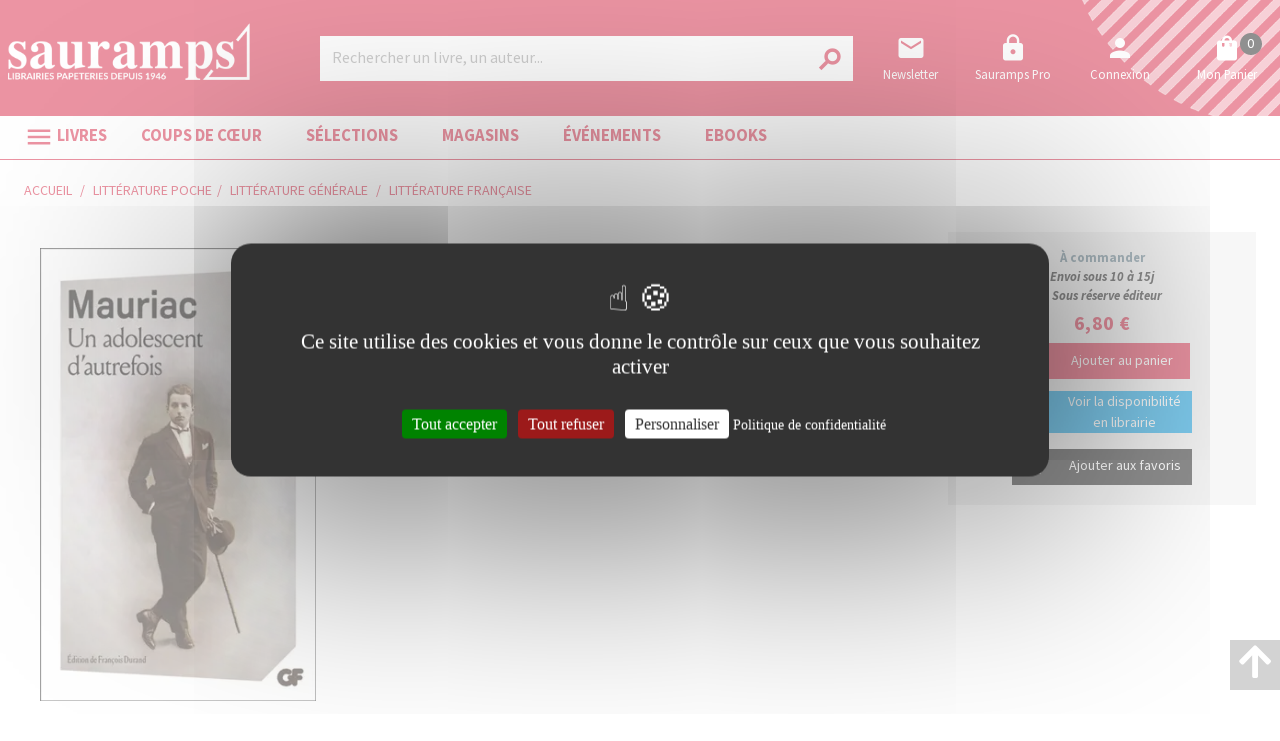

--- FILE ---
content_type: application/javascript; charset=UTF-8
request_url: https://www.sauramps.com/_nuxt/680e300.js
body_size: 241
content:
(window.webpackJsonp=window.webpackJsonp||[]).push([[39],{1639:function(e,t,r){"use strict";r.r(t);var n,c,o=r(1),h=r(59),f=(r(2),r(47),{layout:function(e){return"default-"+e.app.$config.appName},data:function(){return{currentBounce:null,filters:null}},methods:{searchDone:function(){this.$store.commit("search/searchDone")},searchStart:function(){this.$store.commit("search/searchStart")}},computed:{currentQuery:{get:function(){return this.$store.state.search.query}},currentSearchId:{get:function(){return this.$store.state.search.searchId}}},mounted:function(){this.$config.defaultSearchFilters&&(this.filters=Object(h.a)(this.$config.defaultSearchFilters))},created:(c=Object(o.a)(regeneratorRuntime.mark((function e(){return regeneratorRuntime.wrap((function(e){for(;;)switch(e.prev=e.next){case 0:case"end":return e.stop()}}),e)}))),function(){return c.apply(this,arguments)}),asyncData:(n=Object(o.a)(regeneratorRuntime.mark((function e(t){return regeneratorRuntime.wrap((function(e){for(;;)switch(e.prev=e.next){case 0:t.app,t.route,t.store;case 1:case"end":return e.stop()}}),e)}))),function(e){return n.apply(this,arguments)}),head:function(){var head={meta:[]};return head.meta.push({hid:"robots",name:"robots",content:"noindex"}),head.link=[],head.link.push({hid:"canonical",rel:"canonical",href:this.$store.state.hostingInformations.publicWebSiteHostUrl}),head}}),l=f,m=r(0),component=Object(m.a)(l,(function(){var e=this,t=e.$createElement;return(e._self._c||t)("nova-component",{ref:"searchComponent",attrs:{componentName:"search-$appName-search",queryProp:e.currentQuery,bounceProp:e.currentBounce,searchIdProp:e.currentSearchId,filtersProp:e.filters},on:{searchStart:e.searchStart,searchDone:e.searchDone}})}),[],!1,null,null,null);t.default=component.exports}}]);